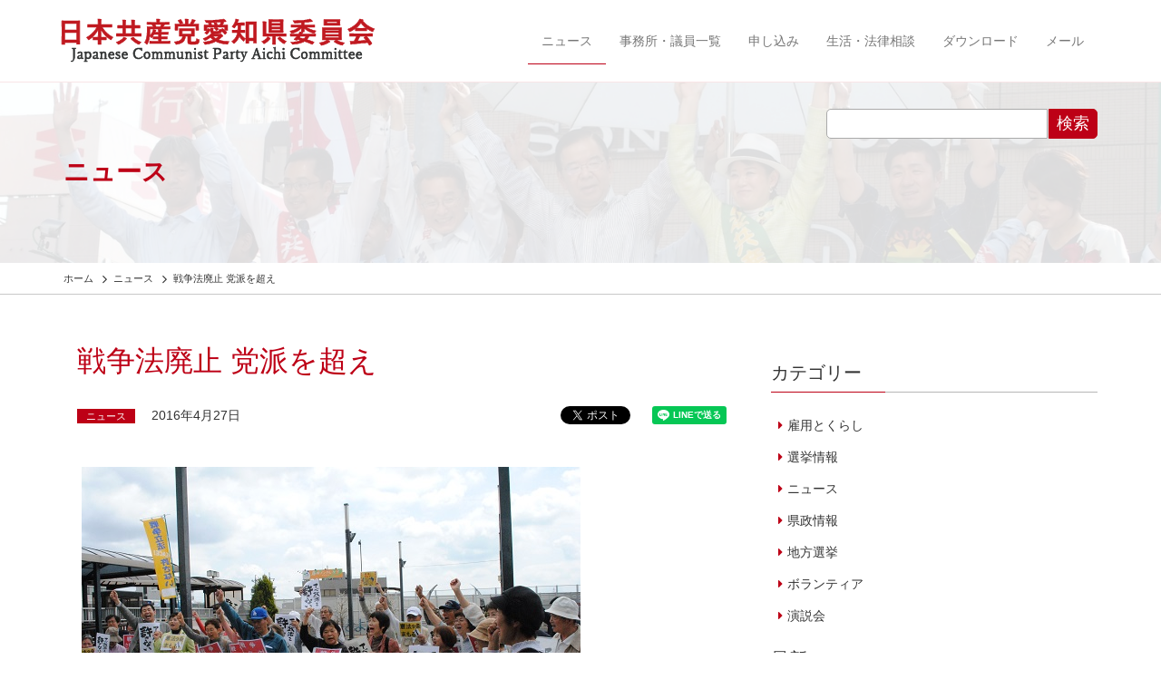

--- FILE ---
content_type: text/html; charset=UTF-8
request_url: https://www.jcp-aichi.jp/2016/0427/4959.html
body_size: 8916
content:
<!DOCTYPE HTML>
<html lang="ja">
<head>

<!-- Google tag (gtag.js) -->
<script async src="https://www.googletagmanager.com/gtag/js?id=G-Y2295CNH9B"></script>
<script>
  window.dataLayer = window.dataLayer || [];
  function gtag(){dataLayer.push(arguments);}
  gtag('js', new Date());

  gtag('config', 'G-Y2295CNH9B');
</script>

<meta http-equiv="Content-Type" content="text/html; charset=utf-8">
<meta name="viewport" content="width=device-width, initial-scale=1">


<meta name="format-detection" content="telephone=no">
<link rel="shortcut icon" href="https://www.jcp-aichi.jp/css/favicon.ico">
<link href="https://www.jcp-aichi.jp/feed" title="日本共産党愛知県委員会 &raquo; フィード" type="application/rss+xml" rel="alternate">
<link rel="stylesheet" href="https://maxcdn.bootstrapcdn.com/font-awesome/4.6.1/css/font-awesome.min.css">
<title>戦争法廃止 党派を超え &#8211; 日本共産党愛知県委員会</title>
<meta name='robots' content='max-image-preview:large' />
<link rel='dns-prefetch' href='//ajax.googleapis.com' />
<link rel='dns-prefetch' href='//cdnjs.cloudflare.com' />
<link rel='dns-prefetch' href='//maxcdn.bootstrapcdn.com' />
<link rel='stylesheet' id='wp-block-library-css' href='https://www.jcp-aichi.jp/wp-includes/css/dist/block-library/style.min.css?ver=6.5.7' type='text/css' media='all' />
<style id='classic-theme-styles-inline-css' type='text/css'>
/*! This file is auto-generated */
.wp-block-button__link{color:#fff;background-color:#32373c;border-radius:9999px;box-shadow:none;text-decoration:none;padding:calc(.667em + 2px) calc(1.333em + 2px);font-size:1.125em}.wp-block-file__button{background:#32373c;color:#fff;text-decoration:none}
</style>
<style id='global-styles-inline-css' type='text/css'>
body{--wp--preset--color--black: #000000;--wp--preset--color--cyan-bluish-gray: #abb8c3;--wp--preset--color--white: #ffffff;--wp--preset--color--pale-pink: #f78da7;--wp--preset--color--vivid-red: #cf2e2e;--wp--preset--color--luminous-vivid-orange: #ff6900;--wp--preset--color--luminous-vivid-amber: #fcb900;--wp--preset--color--light-green-cyan: #7bdcb5;--wp--preset--color--vivid-green-cyan: #00d084;--wp--preset--color--pale-cyan-blue: #8ed1fc;--wp--preset--color--vivid-cyan-blue: #0693e3;--wp--preset--color--vivid-purple: #9b51e0;--wp--preset--gradient--vivid-cyan-blue-to-vivid-purple: linear-gradient(135deg,rgba(6,147,227,1) 0%,rgb(155,81,224) 100%);--wp--preset--gradient--light-green-cyan-to-vivid-green-cyan: linear-gradient(135deg,rgb(122,220,180) 0%,rgb(0,208,130) 100%);--wp--preset--gradient--luminous-vivid-amber-to-luminous-vivid-orange: linear-gradient(135deg,rgba(252,185,0,1) 0%,rgba(255,105,0,1) 100%);--wp--preset--gradient--luminous-vivid-orange-to-vivid-red: linear-gradient(135deg,rgba(255,105,0,1) 0%,rgb(207,46,46) 100%);--wp--preset--gradient--very-light-gray-to-cyan-bluish-gray: linear-gradient(135deg,rgb(238,238,238) 0%,rgb(169,184,195) 100%);--wp--preset--gradient--cool-to-warm-spectrum: linear-gradient(135deg,rgb(74,234,220) 0%,rgb(151,120,209) 20%,rgb(207,42,186) 40%,rgb(238,44,130) 60%,rgb(251,105,98) 80%,rgb(254,248,76) 100%);--wp--preset--gradient--blush-light-purple: linear-gradient(135deg,rgb(255,206,236) 0%,rgb(152,150,240) 100%);--wp--preset--gradient--blush-bordeaux: linear-gradient(135deg,rgb(254,205,165) 0%,rgb(254,45,45) 50%,rgb(107,0,62) 100%);--wp--preset--gradient--luminous-dusk: linear-gradient(135deg,rgb(255,203,112) 0%,rgb(199,81,192) 50%,rgb(65,88,208) 100%);--wp--preset--gradient--pale-ocean: linear-gradient(135deg,rgb(255,245,203) 0%,rgb(182,227,212) 50%,rgb(51,167,181) 100%);--wp--preset--gradient--electric-grass: linear-gradient(135deg,rgb(202,248,128) 0%,rgb(113,206,126) 100%);--wp--preset--gradient--midnight: linear-gradient(135deg,rgb(2,3,129) 0%,rgb(40,116,252) 100%);--wp--preset--font-size--small: 13px;--wp--preset--font-size--medium: 20px;--wp--preset--font-size--large: 36px;--wp--preset--font-size--x-large: 42px;--wp--preset--spacing--20: 0.44rem;--wp--preset--spacing--30: 0.67rem;--wp--preset--spacing--40: 1rem;--wp--preset--spacing--50: 1.5rem;--wp--preset--spacing--60: 2.25rem;--wp--preset--spacing--70: 3.38rem;--wp--preset--spacing--80: 5.06rem;--wp--preset--shadow--natural: 6px 6px 9px rgba(0, 0, 0, 0.2);--wp--preset--shadow--deep: 12px 12px 50px rgba(0, 0, 0, 0.4);--wp--preset--shadow--sharp: 6px 6px 0px rgba(0, 0, 0, 0.2);--wp--preset--shadow--outlined: 6px 6px 0px -3px rgba(255, 255, 255, 1), 6px 6px rgba(0, 0, 0, 1);--wp--preset--shadow--crisp: 6px 6px 0px rgba(0, 0, 0, 1);}:where(.is-layout-flex){gap: 0.5em;}:where(.is-layout-grid){gap: 0.5em;}body .is-layout-flex{display: flex;}body .is-layout-flex{flex-wrap: wrap;align-items: center;}body .is-layout-flex > *{margin: 0;}body .is-layout-grid{display: grid;}body .is-layout-grid > *{margin: 0;}:where(.wp-block-columns.is-layout-flex){gap: 2em;}:where(.wp-block-columns.is-layout-grid){gap: 2em;}:where(.wp-block-post-template.is-layout-flex){gap: 1.25em;}:where(.wp-block-post-template.is-layout-grid){gap: 1.25em;}.has-black-color{color: var(--wp--preset--color--black) !important;}.has-cyan-bluish-gray-color{color: var(--wp--preset--color--cyan-bluish-gray) !important;}.has-white-color{color: var(--wp--preset--color--white) !important;}.has-pale-pink-color{color: var(--wp--preset--color--pale-pink) !important;}.has-vivid-red-color{color: var(--wp--preset--color--vivid-red) !important;}.has-luminous-vivid-orange-color{color: var(--wp--preset--color--luminous-vivid-orange) !important;}.has-luminous-vivid-amber-color{color: var(--wp--preset--color--luminous-vivid-amber) !important;}.has-light-green-cyan-color{color: var(--wp--preset--color--light-green-cyan) !important;}.has-vivid-green-cyan-color{color: var(--wp--preset--color--vivid-green-cyan) !important;}.has-pale-cyan-blue-color{color: var(--wp--preset--color--pale-cyan-blue) !important;}.has-vivid-cyan-blue-color{color: var(--wp--preset--color--vivid-cyan-blue) !important;}.has-vivid-purple-color{color: var(--wp--preset--color--vivid-purple) !important;}.has-black-background-color{background-color: var(--wp--preset--color--black) !important;}.has-cyan-bluish-gray-background-color{background-color: var(--wp--preset--color--cyan-bluish-gray) !important;}.has-white-background-color{background-color: var(--wp--preset--color--white) !important;}.has-pale-pink-background-color{background-color: var(--wp--preset--color--pale-pink) !important;}.has-vivid-red-background-color{background-color: var(--wp--preset--color--vivid-red) !important;}.has-luminous-vivid-orange-background-color{background-color: var(--wp--preset--color--luminous-vivid-orange) !important;}.has-luminous-vivid-amber-background-color{background-color: var(--wp--preset--color--luminous-vivid-amber) !important;}.has-light-green-cyan-background-color{background-color: var(--wp--preset--color--light-green-cyan) !important;}.has-vivid-green-cyan-background-color{background-color: var(--wp--preset--color--vivid-green-cyan) !important;}.has-pale-cyan-blue-background-color{background-color: var(--wp--preset--color--pale-cyan-blue) !important;}.has-vivid-cyan-blue-background-color{background-color: var(--wp--preset--color--vivid-cyan-blue) !important;}.has-vivid-purple-background-color{background-color: var(--wp--preset--color--vivid-purple) !important;}.has-black-border-color{border-color: var(--wp--preset--color--black) !important;}.has-cyan-bluish-gray-border-color{border-color: var(--wp--preset--color--cyan-bluish-gray) !important;}.has-white-border-color{border-color: var(--wp--preset--color--white) !important;}.has-pale-pink-border-color{border-color: var(--wp--preset--color--pale-pink) !important;}.has-vivid-red-border-color{border-color: var(--wp--preset--color--vivid-red) !important;}.has-luminous-vivid-orange-border-color{border-color: var(--wp--preset--color--luminous-vivid-orange) !important;}.has-luminous-vivid-amber-border-color{border-color: var(--wp--preset--color--luminous-vivid-amber) !important;}.has-light-green-cyan-border-color{border-color: var(--wp--preset--color--light-green-cyan) !important;}.has-vivid-green-cyan-border-color{border-color: var(--wp--preset--color--vivid-green-cyan) !important;}.has-pale-cyan-blue-border-color{border-color: var(--wp--preset--color--pale-cyan-blue) !important;}.has-vivid-cyan-blue-border-color{border-color: var(--wp--preset--color--vivid-cyan-blue) !important;}.has-vivid-purple-border-color{border-color: var(--wp--preset--color--vivid-purple) !important;}.has-vivid-cyan-blue-to-vivid-purple-gradient-background{background: var(--wp--preset--gradient--vivid-cyan-blue-to-vivid-purple) !important;}.has-light-green-cyan-to-vivid-green-cyan-gradient-background{background: var(--wp--preset--gradient--light-green-cyan-to-vivid-green-cyan) !important;}.has-luminous-vivid-amber-to-luminous-vivid-orange-gradient-background{background: var(--wp--preset--gradient--luminous-vivid-amber-to-luminous-vivid-orange) !important;}.has-luminous-vivid-orange-to-vivid-red-gradient-background{background: var(--wp--preset--gradient--luminous-vivid-orange-to-vivid-red) !important;}.has-very-light-gray-to-cyan-bluish-gray-gradient-background{background: var(--wp--preset--gradient--very-light-gray-to-cyan-bluish-gray) !important;}.has-cool-to-warm-spectrum-gradient-background{background: var(--wp--preset--gradient--cool-to-warm-spectrum) !important;}.has-blush-light-purple-gradient-background{background: var(--wp--preset--gradient--blush-light-purple) !important;}.has-blush-bordeaux-gradient-background{background: var(--wp--preset--gradient--blush-bordeaux) !important;}.has-luminous-dusk-gradient-background{background: var(--wp--preset--gradient--luminous-dusk) !important;}.has-pale-ocean-gradient-background{background: var(--wp--preset--gradient--pale-ocean) !important;}.has-electric-grass-gradient-background{background: var(--wp--preset--gradient--electric-grass) !important;}.has-midnight-gradient-background{background: var(--wp--preset--gradient--midnight) !important;}.has-small-font-size{font-size: var(--wp--preset--font-size--small) !important;}.has-medium-font-size{font-size: var(--wp--preset--font-size--medium) !important;}.has-large-font-size{font-size: var(--wp--preset--font-size--large) !important;}.has-x-large-font-size{font-size: var(--wp--preset--font-size--x-large) !important;}
.wp-block-navigation a:where(:not(.wp-element-button)){color: inherit;}
:where(.wp-block-post-template.is-layout-flex){gap: 1.25em;}:where(.wp-block-post-template.is-layout-grid){gap: 1.25em;}
:where(.wp-block-columns.is-layout-flex){gap: 2em;}:where(.wp-block-columns.is-layout-grid){gap: 2em;}
.wp-block-pullquote{font-size: 1.5em;line-height: 1.6;}
</style>
<link rel='stylesheet' id='bootstrap-css' href='https://www.jcp-aichi.jp/wp-content/themes/jcp_aichi/css/bootstrap.min.css?ver=1.0' type='text/css' media='all' />
<link rel='stylesheet' id='dashicons-css' href='https://www.jcp-aichi.jp/wp-includes/css/dashicons.min.css?ver=6.5.7' type='text/css' media='all' />
<link rel='stylesheet' id='style-css' href='https://www.jcp-aichi.jp/wp-content/themes/jcp_aichi/style.css?ver=1.0' type='text/css' media='all' />
<link rel='stylesheet' id='pagetop-jump-css' href='https://www.jcp-aichi.jp/wp-content/themes/jcp_aichi/plugins/pagetop-jump/pagetop-jump.css?ver=1.0' type='text/css' media='all' />
<link rel='stylesheet' id='print-css' href='https://www.jcp-aichi.jp/wp-content/themes/jcp_aichi/css/bootstrap-print.css?ver=1.0' type='text/css' media='all' />
<script type="text/javascript" src="//ajax.googleapis.com/ajax/libs/jquery/1.12.4/jquery.min.js?ver=6.5.7" id="jquery-js"></script>
<script type="text/javascript" src="//ajax.googleapis.com/ajax/libs/jquery/1.12.4/jquery.min.js?ver=6.5.7" id="jquery-core-js"></script>
<script type="text/javascript" src="//cdnjs.cloudflare.com/ajax/libs/jquery-migrate/1.4.1/jquery-migrate.min.js?ver=6.5.7" id="jquery-migrate-js"></script>
<link rel="https://api.w.org/" href="https://www.jcp-aichi.jp/wp-json/" /><link rel="alternate" type="application/json" href="https://www.jcp-aichi.jp/wp-json/wp/v2/posts/4959" /><link rel="alternate" type="application/json+oembed" href="https://www.jcp-aichi.jp/wp-json/oembed/1.0/embed?url=https%3A%2F%2Fwww.jcp-aichi.jp%2F2016%2F0427%2F4959.html" />
<link rel="alternate" type="text/xml+oembed" href="https://www.jcp-aichi.jp/wp-json/oembed/1.0/embed?url=https%3A%2F%2Fwww.jcp-aichi.jp%2F2016%2F0427%2F4959.html&#038;format=xml" />
<link rel="icon" href="https://www.jcp-aichi.jp/wp-content/uploads/2020/04/cropped-favicon-32x32.png" sizes="32x32" />
<link rel="icon" href="https://www.jcp-aichi.jp/wp-content/uploads/2020/04/cropped-favicon-192x192.png" sizes="192x192" />
<link rel="apple-touch-icon" href="https://www.jcp-aichi.jp/wp-content/uploads/2020/04/cropped-favicon-180x180.png" />
<meta name="msapplication-TileImage" content="https://www.jcp-aichi.jp/wp-content/uploads/2020/04/cropped-favicon-270x270.png" />

<script>
(function(i,s,o,g,r,a,m){i['GoogleAnalyticsObject']=r;i[r]=i[r]||function(){
	(i[r].q=i[r].q||[]).push(arguments)},i[r].l=1*new Date();a=s.createElement(o),
	m=s.getElementsByTagName(o)[0];a.async=1;a.src=g;m.parentNode.insertBefore(a,m)
})(window,document,'script','https://www.google-analytics.com/analytics.js','ga');
  ga('create', 'UA-99579949-1', 'auto');
  ga('send', 'pageview');
</script>


	<!-- HTML5 shim and Respond.js for IE8 support of HTML5 elements and media queries -->
	<!-- WARNING: Respond.js doesn't work if you view the page via file:// -->
	<!--[if lt IE 9]>
	<script src="https://oss.maxcdn.com/html5shiv/3.7.2/html5shiv.min.js"></script>
	<script src="https://oss.maxcdn.com/respond/1.4.2/respond.min.js"></script>
	<![endif]-->

</head>
<body class="post-template-default single single-post postid-4959 single-format-standard color-red pc_brows">
<div id="wrap" class="skip-link"><a class="assistive-text" href="#content" title="本文へジャンプする">本文へジャンプする</a></div>

<header>
  <div class="navbar navbar-default navbar-fixed-top">
    <div class="container">
      <div class="navbar-header">
        <a href="https://www.jcp-aichi.jp/" class="navbar-brand"><img src="https://www.jcp-aichi.jp/wp-content/themes/jcp_aichi/images/sitetitle.png" alt="日本共産党愛知県委員会"></a>
        <button class="navbar-toggle" type="button" data-toggle="collapse" data-target="#navbar-main">
          <span class="icon-bar"></span>
          <span class="icon-bar"></span>
          <span class="icon-bar"></span>
        </button>
      </div>
      <div class="navbar-collapse collapse navbar-right" id="navbar-main">
		<ul id="menu-main_nav" class="nav navbar-nav"><li id="menu-item-2074" class="news menu-item menu-item-type-post_type menu-item-object-page menu-item-2074 current-menu-item"><a href="https://www.jcp-aichi.jp/news">ニュース</a></li>
<li id="menu-item-2069" class="db menu-item menu-item-type-post_type menu-item-object-page menu-item-2069"><a href="https://www.jcp-aichi.jp/db">事務所・議員一覧</a></li>
<li id="menu-item-2068" class="menu-item menu-item-type-post_type menu-item-object-page menu-item-2068"><a href="https://www.jcp-aichi.jp/join">申し込み</a></li>
<li id="menu-item-2067" class="menu-item menu-item-type-post_type menu-item-object-page menu-item-2067"><a href="https://www.jcp-aichi.jp/low_consult">生活・法律相談</a></li>
<li id="menu-item-2890" class="download menu-item menu-item-type-post_type menu-item-object-page menu-item-2890"><a href="https://www.jcp-aichi.jp/download">ダウンロード</a></li>
<li id="menu-item-2066" class="menu-item menu-item-type-post_type menu-item-object-page menu-item-2066"><a href="https://www.jcp-aichi.jp/mail">メール</a></li>
</ul>
      </div>
    </div>
  </div>
</header>
<div class="content-header" style="background-image: url(https://www.jcp-aichi.jp/wp-content/uploads/2017/04/01news.jpg);"><div class="content-header-inner">
<div class="container">
	<div class="pull-right hidden-xs search_mdl">
	<form role="search" method="get" id="searchform" class="searchform" action="https://www.jcp-aichi.jp/">
				<div>
					<label class="screen-reader-text" for="s">検索:</label>
					<input type="text" value="" name="s" id="s" />
					<input type="submit" id="searchsubmit" value="検索" />
				</div>
			</form>	</div>
	<div class="contents-title">ニュース</div>
</div>
</div></div>

<section id="header-breadcrumb" class="hidden-xs">
	<div class="container">
		<div class="title row">
			<div class="col-sm-12">
				<div class="breadcrumbs" typeof="BreadcrumbList" vocab="http://schema.org/">
				<!-- Breadcrumb NavXT 7.4.1 -->
<span property="itemListElement" typeof="ListItem"><a property="item" typeof="WebPage" title="日本共産党愛知県委員会へ移動" href="https://www.jcp-aichi.jp" class="home"><span property="name">ホーム</span></a><meta property="position" content="1"></span> <i class="fa fa-angle-right fa-lg fa-fw"></i><span property="itemListElement" typeof="ListItem"><a property="item" typeof="WebPage" title="ニュースのカテゴリーアーカイブへ移動" href="https://www.jcp-aichi.jp/category/article" class="taxonomy category"><span property="name">ニュース</span></a><meta property="position" content="2"></span> <i class="fa fa-angle-right fa-lg fa-fw"></i><span property="itemListElement" typeof="ListItem"><span property="name">戦争法廃止 党派を超え</span><meta property="position" content="3"></span>				</div>
			</div>
		</div>
	</div>
</section>



<article id="main">
<div class="container">

<div class="row">
<div class="col-sm-8">

<div id="post-4959" class="col-sm-12 clearfix post-4959 post type-post status-publish format-standard hentry category-article">
		<h1 class="entry-title">戦争法廃止 党派を超え</h1>
		<div class="row metas">
		<div class="col-lg-5" style="margin-bottom: 1em;">
				<div class="pagemeta clearfix">
			<span class="catlink"><a href="https://www.jcp-aichi.jp/category/article" rel="tag">ニュース</a></span>		</div>
				<div class="entry-meta">2016年4月27日</div>
		</div>
		<div class="col-lg-7">
		<div class="sociallinks clearfix pull-right">
<span class="snslinks tw">
<a href="https://twitter.com/share" class="twitter-share-button" data-lang="ja" data-hashtags="jcpaichi">ツイート</a>
<script>!function(d,s,id){var js,fjs=d.getElementsByTagName(s)[0],p=/^http:/.test(d.location)?'http':'https';if(!d.getElementById(id)){js=d.createElement(s);js.id=id;js.src=p+'://platform.twitter.com/widgets.js';fjs.parentNode.insertBefore(js,fjs);}}(document, 'script', 'twitter-wjs');</script>
</span>

<span class="snslinks fb">
<div id="fb-root"></div>
<script>(function(d, s, id) {
  var js, fjs = d.getElementsByTagName(s)[0];
  if (d.getElementById(id)) return;
  js = d.createElement(s); js.id = id;
  js.src = "//connect.facebook.net/ja_JP/sdk.js#xfbml=1&version=v2.9";
  fjs.parentNode.insertBefore(js, fjs);
}(document, 'script', 'facebook-jssdk'));</script>
<div class="fb-like" data-href="https://www.jcp-aichi.jp/2016/0427/4959.html" data-layout="button" data-action="like" data-size="small" data-show-faces="false" data-share="true"></div>
</span>

<span class="snslinks li">
<div class="line-it-button" style="display: none;" data-lang="ja" data-type="share-a" data-url="https://www.jcp-aichi.jp/2016/0427/4959.html"></div>
<script src="https://d.line-scdn.net/r/web/social-plugin/js/thirdparty/loader.min.js" async="async" defer="defer"></script>
</span>
</div>
		</div>
		</div>

		<div class="entry-content clear clearfix">
			
<div class="block">
<p><img decoding="async" class="img_c" src="//www.jcp-aichi.jp/wp-content/uploads/btimg/ct8/4897.JPG" alt="&#160;" hspace="5" vspace="5" /><br />
　愛知県豊明市の前後駅前広場で23日、「戦争はいやだ！豊明市民集会」が開かれ、60人の市民が参加しました。超党派の市民らでつくる戦争はいやだ！豊明市民の会の主催。昨年から毎月、集会を開き今回で８回目です。</p>
<p>　参加者が自由に名乗り出て訴えます。毎回参加している男性（72）は「戦争中は大本営発表で国民は何も知らされなかった。秘密保護法、自民党幹部の放送停止発言など国民の知る権利、報道の自由が脅かされつつある。今、『知る権利を守れ』と声を上げなければ後悔することになる」。鹿児島県出身の男性は「熊本地震の発生で故郷にある川内原発が心配。国や原子力規制委員会は安全のため一刻の早く運転を停止すべきだ」と強調しました。<br />
　歌声サークルの３人は「戦争を知らない子どもたち」を合唱し「子や孫に平和憲法を引き継ぎたい」「誰の子どもも殺し、殺させない」とリレートークしました。</p>
<p>　日本共産党の本村伸子衆院議員、郷右近修市議、無所属の早川直彦市議が駆けつけ、戦争法廃止への決意を述べました。<br />
　集会後、参加者は「戦法廃止」「憲法守れ」と書いたボードを掲げ、駅利用者にアピールしました。<br />
（４月２６日　しんぶん赤旗）</p>
</p></div>
					<!-- / .entry-content --></div>

				
</div>

	<div class="sociallinks footer clear">
<span class="snslinks tw">
<a href="https://twitter.com/share" class="twitter-share-button" data-lang="ja" data-hashtags="jcpaichi">ツイート</a>
<script>!function(d,s,id){var js,fjs=d.getElementsByTagName(s)[0],p=/^http:/.test(d.location)?'http':'https';if(!d.getElementById(id)){js=d.createElement(s);js.id=id;js.src=p+'://platform.twitter.com/widgets.js';fjs.parentNode.insertBefore(js,fjs);}}(document, 'script', 'twitter-wjs');</script>
</span>

<span class="snslinks fb">
<div id="fb-root"></div>
<script>(function(d, s, id) {
  var js, fjs = d.getElementsByTagName(s)[0];
  if (d.getElementById(id)) return;
  js = d.createElement(s); js.id = id;
  js.src = "//connect.facebook.net/ja_JP/sdk.js#xfbml=1&version=v2.9";
  fjs.parentNode.insertBefore(js, fjs);
}(document, 'script', 'facebook-jssdk'));</script>
<div class="fb-like" data-href="https://www.jcp-aichi.jp/2016/0427/4959.html" data-layout="button" data-action="like" data-size="small" data-show-faces="false" data-share="true"></div>
</span>

<span class="snslinks li">
<div class="line-it-button" style="display: none;" data-lang="ja" data-type="share-a" data-url="https://www.jcp-aichi.jp/2016/0427/4959.html"></div>
<script src="https://d.line-scdn.net/r/web/social-plugin/js/thirdparty/loader.min.js" async="async" defer="defer"></script>
</span>
</div>

	<div id="nav_below" class="row navigation clearfix">
			<div class="col-sm-6 nav-previous"><a href="https://www.jcp-aichi.jp/2016/0426/4958.html" rel="prev">愛知・扶桑 提案権を確保</a></div>
		<div class="col-sm-6 nav-next text-right"><a href="https://www.jcp-aichi.jp/2016/0427/4960.html" rel="next">共同発展さらに 革新懇が講演会</a></div>
		<!-- / #nav_below --></div>

	<div class="more-box clear clearfix">
		<p class="read-more text-center"><a href="/news">ニュース一覧へ戻る<i class="fa fa-angle-right fa-4x fa-fw" aria-hidden="true"></i></a></p>
	</div>
</div>

<div class="col-sm-4 side">
	<div class="visible-xs search_mdl clearfix">
	<form role="search" method="get" id="searchform" class="searchform" action="https://www.jcp-aichi.jp/">
				<div>
					<label class="screen-reader-text" for="s">検索:</label>
					<input type="text" value="" name="s" id="s" />
					<input type="submit" id="searchsubmit" value="検索" />
				</div>
			</form>	</div>
	<div id="tkp_widget_select_taxonomy_category-2" class="sidebar-widget widget tkp_widget_select_taxonomy_category clearfix"><h3 class="widget-title">カテゴリー</h3>			<ul>	<li class="cat-item cat-item-30"><a href="https://www.jcp-aichi.jp/category/koyou">雇用とくらし</a>
</li>
	<li class="cat-item cat-item-31"><a href="https://www.jcp-aichi.jp/category/senkyo">選挙情報</a>
</li>
	<li class="cat-item cat-item-1"><a href="https://www.jcp-aichi.jp/category/article">ニュース</a>
</li>
	<li class="cat-item cat-item-33"><a href="https://www.jcp-aichi.jp/category/kensei">県政情報</a>
</li>
	<li class="cat-item cat-item-34"><a href="https://www.jcp-aichi.jp/category/kouho">地方選挙</a>
</li>
	<li class="cat-item cat-item-35"><a href="https://www.jcp-aichi.jp/category/volunteer">ボランティア</a>
</li>
	<li class="cat-item cat-item-36"><a href="https://www.jcp-aichi.jp/category/speech">演説会</a>
</li>
</ul>
		</div><div id="tkp_new_posts-2" class="sidebar-widget widget tkp_widget_new_posts clearfix"><h3 class="widget-title">最新ニュース</h3>		<ul class="new_posts">
					<li class="one_new_post">
			<a href="https://www.jcp-aichi.jp/?post_type=post&p=25362">
						「資格確認書」一転、交付へ　共産党議員らの要請通る			</a>
			</li>
					<li class="one_new_post">
			<a href="https://www.jcp-aichi.jp/?post_type=post&p=25313">
						党創立103周年記念講演会を行います			</a>
			</li>
					<li class="one_new_post">
			<a href="https://www.jcp-aichi.jp/?post_type=post&p=25278">
						新城市で「日本共産党と政治を語るつどい」を開催します			</a>
			</li>
					<li class="one_new_post">
			<a href="https://www.jcp-aichi.jp/?post_type=post&p=25271">
						前進座「笑いごとではありませぬ！」名古屋公演が行われます			</a>
			</li>
					<li class="one_new_post">
			<a href="https://www.jcp-aichi.jp/?post_type=post&p=25264">
						愛知における参議院選挙の結果について			</a>
			</li>
				</ul>
		</div></div>

<!-- / .row --></div>

</div>
</article>



<article id="footer-nav">
<div class="container">
<div class="row">

	<div class="col-sm-12">
			<ul id="menu-footer_nav" class="nav nav-pills"><li id="menu-item-2493" class="menu-item menu-item-type-post_type menu-item-object-page menu-item-2493"><a href="https://www.jcp-aichi.jp/links">リンク</a></li>
<li id="menu-item-2495" class="menu-item menu-item-type-custom menu-item-object-custom menu-item-2495"><a href="/chihousen">地方選挙予定候補者</a></li>
<li id="menu-item-3876" class="minpou menu-item menu-item-type-post_type menu-item-object-page menu-item-3876"><a href="https://www.jcp-aichi.jp/minpou">愛知民報</a></li>
<li id="menu-item-2491" class="menu-item menu-item-type-post_type menu-item-object-page menu-item-2491"><a href="https://www.jcp-aichi.jp/bokin-senkyo">選挙募金のお願い</a></li>
</ul>	</div>

</div>
</div>
</article>

<article id="footer">
<div class="container">
<div class="row">

	<div class="col-sm-12 auther">
		<p><strong>日本共産党愛知県委員会</strong></p>
	</div>
	<div class="col-sm-12 outlinks ">
		<ul id="menu-links" class="nav nav-pills"><li id="menu-item-2502" class="menu-item menu-item-type-custom menu-item-object-custom menu-item-2502"><a target="_blank" rel="noopener" href="http://suyama-hatsumi.jp/">すやま初美</a></li>
<li id="menu-item-2503" class="menu-item menu-item-type-custom menu-item-object-custom menu-item-2503"><a target="_blank" rel="noopener" href="http://takeda-ryosuke.jp/">たけだ良介</a></li>
<li id="menu-item-2504" class="menu-item menu-item-type-custom menu-item-object-custom menu-item-2504"><a target="_blank" rel="noopener" href="http://www.inoue-satoshi.com/">井上哲士</a></li>
<li id="menu-item-2505" class="menu-item menu-item-type-custom menu-item-object-custom menu-item-2505"><a target="_blank" rel="noopener" href="http://motomura-nobuko.jp/">もとむら伸子</a></li>
</ul>	</div>
	<div class="col-sm-12">
	<div id="copy"><small>&copy; 2001 - 2025 日本共産党愛知県委員会</small></div>	<address><strong>日本共産党愛知県委員会</strong>〒460-0007　愛知県名古屋市中区新栄3-12-25<br />
電話：052-261-3461<br />
ファックス：052-263-9810</address>	</div>
	<div class="col-sm-12 jump-form">
		<a href="/mail">フォームからのお問い合わせはこちら<i class="fa fa-angle-right fa-lg fa-fw" aria-hidden="true"></i></a>
	</div>

</div>
</div>
</article>




<p class="pagetop jump"><a href="#wrap" title="このページの先頭へ"><span class="dashicons dashicons-arrow-up-alt2"></span></a></p>
<script type="text/javascript" src="https://www.jcp-aichi.jp/wp-content/themes/jcp_aichi/plugins/pagetop-jump/pagetop-jump.js?ver=1.0" id="pagetop-jump-js"></script>
<script type="text/javascript" src="https://maxcdn.bootstrapcdn.com/bootstrap/3.3.6/js/bootstrap.min.js?ver=1.0" id="bootstrap-js"></script>
<script type="text/javascript" src="https://www.jcp-aichi.jp/wp-content/themes/jcp_aichi/js/jquery.autopager-1.0.0.js?ver=1.0" id="autopager-js"></script>
<script type="text/javascript" src="https://www.jcp-aichi.jp/wp-includes/js/comment-reply.min.js?ver=6.5.7" id="comment-reply-js" async="async" data-wp-strategy="async"></script>

<script type="text/javascript">
( function( $ ) {


var maxpage = 0;

jQuery('#loading').css('display', 'none');
jQuery.autopager({
    content: '.article',
    link: '.read-more.load a',
    autoLoad: false,
 
    start: function(current, next){
      jQuery('#loading').css('display', 'block');
      jQuery('.read-more.load a').css('display', 'none');
    },
 
    load: function(current, next){
        jQuery('#loading').css('display', 'none');
        jQuery('.read-more.load a').css('display', 'block');
        if( current.page >= maxpage ){
            jQuery('.read-more.load a').hide();
        }
    }
});
 
jQuery('.read-more.load a').click(function(){
    jQuery.autopager('load');
    return false;
});

} )( jQuery );
</script>

</body>
</html>


--- FILE ---
content_type: text/css
request_url: https://www.jcp-aichi.jp/wp-content/themes/jcp_aichi/style.css?ver=1.0
body_size: 7004
content:
@charset "utf-8";
/*
Theme Name: TKP BASE for bootstrap
Description: （株）東海共同印刷作成ベース（親）テーマ （Bootstrap組み込み）
Version: 0.1
Theme URI: http://www.tkp.co.jp/

Author: （株）東海共同印刷
Author URI: http://www.tkp.co.jp/

Tags: white, two-columns, right-sidebar, left-sidebar, custom-header, custom-menu, editor-style, theme-options
Text Domain: tkpbase
License: GNU General Public License
License URI: license.txt
*/

/*
@import url("css/style-default.css");
@import url("css/style-set.css");
@import url("css/setting.css");
*/

a:hover { text-decoration: none; }
a:focus, *:focus { outline:none; text-decoration: none; }
.logged-in .navbar-fixed-top { top: 32px; }
.marugo { font-family: "tbcinergothic-std", sans-serif; }

.no-display {
	display: none;
}

/*--------------------------------------
 TKP_SETUP
---------------------------------------*/
.clear {		clear: both;	}
.clearnone {	clear: none;	}

.clearfix:after { 	content: ""; display: block; clear: both; }
.clearfix {   		display:inline-block;    min-height:1%;  /* for IE 7*/	}
/* Hides from IE-mac */
* html .clearfix { 	height: 1%; }
.clearfix { 		display: block; }
/* End hide from IE-mac */


/* Text meant only for screen readers */
/*.assistive-text,*/
.screen-reader-text,
.skip-link {	position: absolute; left: -9000px;	}


/* = WordPress Core
-------------------------------------------------------------- */
.sticky {
}
.gallery-caption {
}
.bypostauthor {
}

.alignnone {
	margin: 5px 20px 0 0;
}
.alignright {
	float:right;
	margin: 5px 0 20px 20px;
}
.alignleft {
	float: left;
	margin: 5px 20px 20px 0;
}
.aligncenter,
div.aligncenter {
	display: block;
	margin: 5px auto 5px auto;
}
a img.alignnone {
	margin: 5px 20px 1rem 0;
}
a img.alignright {
	float: right;
	margin: 5px 0 1rem 20px;
}
a img.alignleft {
	float: left;
	margin: 5px 20px 1rem 0;
}
a img.aligncenter {
	display: block;
	margin-left: auto;
	margin-right: auto
}
.wp-caption {
	background: #fff;
	border: 1px solid #f0f0f0;
	max-width: 96%; /* Image does not overflow the content area */
	padding: 5px 3px 10px;
	text-align: center;
}
.wp-caption.alignnone {
	margin: 5px 20px 1rem 0;
}
.wp-caption.alignleft {
	margin: 5px 20px 1rem 0;
}
.wp-caption.alignright {
	margin: 5px 0 1rem 20px;
}
.wp-caption img {
	border: 0 none;
	height: auto;
	margin: 0;
	max-width: 98.5%;
	padding: 0;
	width: auto;
}
.wp-caption p.wp-caption-text {
	font-size: 11px;
	line-height: 17px;
	margin: 0;
	padding: 0 4px 5px;
}

span.video-container {
	position: relative;
	width: 100%;
	padding-top: 56.25%;
	display: block;
}
span.video-container iframe {
	position: absolute;
	top: 0;
	right: 0;
	width: 100% !important;
	height: 100% !important;
}
#free-contents img {
	max-width: 100%;
	margin: 0!important;
}
#free-contents .freespacebox-left {
	margin-bottom: 2em;
}

a {
	color: #333333;
}

h1 {
	color: rgba( 189, 0, 22, 1.0 );
	font-size: 2.3em;
	margin-bottom: 20px;
}

h2 {
	font-size: 2em;
	margin-bottom: 1em;
}

h3 {
	font-size: 1.6em;
	margin-bottom: 1em;
}
h4 {
	font-size: 1.2em;
	margin-bottom: 1em;
}
h5 {
	font-size: 1em;
	margin-bottom: 1em;
}

.entry-content h2 {
	border-bottom: 2px solid rgba( 189, 0, 22, 1.0 );
	padding: 0.3em;
}
.entry-content h3 {
	background-color: #F6F6F6;
	border-bottom: 2px solid #EEEEEE;
	padding: 0.3em;
}


ul li, ol li {
	line-height:1.5;
	margin-bottom: 0.5em;
}

#main {
	padding-bottom: 4em;
}

img {
	height: auto;
}

body {
	padding-top: 90px;
}
.navbar-default {
	background-color: rgba( 255, 255, 255, 0.98 );
	padding: 10px 0;
}
.navbar-fixed-top {
	border: none;
    border-bottom: 1px solid rgba( 189, 0, 22, 0.1 );
}
.navbar-brand {
	height: auto;
	padding: 10px;
}
.navbar-fixed-top li {
	margin-bottom: 0;
}

h1.entry-title {
	margin-top: 0;
	margin-bottom: 1em;
}
h2.container-title {
	color: rgba( 189, 0, 22, 1.0 );
	font-weight: bold;
}
h2.container-title .aside {
	display: block;
	font-size: 60%;
	padding: 6px 0;
}

article.area {
	background-color: white;
	padding: 2em 0;
	border-top: 1px solid white;
}

article.area.bgimg {
	background-position: center center;
	background-repeat: no-repeat;
	background-size: cover;
	background-attachment: fixed;
	overflow: hidden;
	padding: 4em 0;
}


.wideslider li {
	background-color: white;
}
.wideslider li img {
	width: 100%;
	height: auto;
}


#free-contents {
	padding: 2em 0;
}

#news {
}
#news .container {
/*	background-color: rgba( 255, 255, 255, 0.8 );*/
	background-color: rgba( 255, 255, 255, 0.9 );
	border-top: 1px solid rgba( 189, 0, 22, 1.0 );
	padding-top: 2em;
	padding-bottom: 2em;
}


#movie {
}
#movie .container {
/*	background-color: rgba( 255, 255, 255, 0.8 );*/
	background-color: rgba( 255, 255, 255, 0.9 );
	border-top: 1px solid rgba( 189, 0, 22, 1.0 );
	padding: 2em 0;
}

#linkbnrs {
	text-align: center;
}
#linkbnrs .container {
/*	background-color: rgba( 255, 255, 255, 0.8 );*/
	background-color: rgba( 255, 255, 255, 0.9 );
	border-top: 1px solid rgba( 189, 0, 22, 1.0 );
	padding-top: 2em;
	padding-bottom: 2em;
}
#linkbnrs .wp-caption {
	background-color: transparent;
	border: none;
}
#linkbnrs .wp-caption.alignnone {
	margin: 5px 5px 1.5em 5px;
	display: inline-block;
}
#linkbnrs .wp-caption p.wp-caption-text {
	font-size: 1em;
	margin-top: 1em;
	font-weight: bold;
}
#linkbnrs .wp-caption p.wp-caption-text a {
	color: rgba( 189, 0, 22, 1.0 );
}

#sns {
}
#sns .sns-box {
	border: 1px solid gray;
	margin: 1em -5px;
	padding: 10px 13px;
	background-color: white;
}
#sns .sns-box.box-tw {
	border-color: #3092E7;
}
#sns .sns-box.box-fb {
	border-color: #3E558D;
}
#sns h2 {
	background-color: transparent;
	border: none;
	margin: 0;
	padding: 0;
	font-size: 1.6em;
	line-height: 3em;
	text-align: center;
	font-weight: bold;
}
#sns .box-tw h2 {
	color: #3092E7;
}
#sns .box-fb h2 {
	color: #3E558D;
}
#sns .linkbtn a {
	display: block;
	width: 100%;
	height: 5em;
	line-height: 5em;
	text-align: center;
	color: white;
}
.box-tw .linkbtn a {
	background-color: #3092E7;
}
.box-fb .linkbtn a {
	background-color: #3E558D;
}
.box-fb .fb_iframe_widget {
	margin-top: 5px;
	margin-bottom: 10px;
}

#footer-nav {
	border-top: 2px solid rgba( 189, 0, 22, 1.0 );
	padding-top: 1em;
	padding-bottom: 1.5em;
}
#footer-nav ul {
    margin: 0 auto;
    display: table;
    table-layout: fixed;
    float: none;
}

#footer {
	text-align: center;
	padding-bottom: 1.5em;
}
#footer .auther {
	font-size: 1.3em;
	margin-top: 1em;
	margin-bottom: 0.5em;
}
.outlinks {
	padding-bottom: 1.5em;
}
.outlinks ul {
    margin: 0 auto;
    display: table;
    table-layout: fixed;
    float:none;
}


#copy {
	color: rgba( 189, 0, 22, 1.0 );
	margin: 1em 0;
}
address strong {
	display: none;
}
.jump-form a {
	color: rgba( 189, 0, 22, 1.0 );
}

.read-more {
	margin-top: 2em;
}
.read-more a {
	color: rgba( 189, 0, 22, 1.0 );
	padding: 1.2em 2em 1.2em 3em;
	border: 1px solid rgba( 189, 0, 22, 1.0 );
	background-color: white;
}
.read-more a i {
	margin-top: -0.1em;
	vertical-align: middle;
}

.read-more.load a {
	padding: 1em 5em;
	border: none;
	display: inline-block;
	background-color: transparent;
}
.read-more.load a i {
	display: block;
	margin-top: -0.25em;
	margin-left: auto;
	margin-right: auto;
}
img#loading {
	margin-left: auto;
	margin-right: auto;
	width: 31px;
	padding-top: 1.3em;
	padding-bottom: 2.6em;
}

/*
.read-more a:after {
	display: block;
	font-size: 3.5em;
	padding-left: 0.6em;
	margin-top: -0.4em;
	font-family: "dashicons";
	content: "\f347";
}
*/
.minpou .meta,
.archive.category .meta,
.news .meta {
	margin-top: 0.8em;
}
.minpou .entry-date,
.archive.category .entry-date,
.news .entry-date,
#news .entry-date {
	padding-right: 1em;
}
.catlink a {
	background-color: rgba( 189, 0, 22, 1.0 );
	font-size: 0.8em;
	color: white;
	padding: 2px 10px;
}
.minpou .entry-title,
.archive.category .entry-title,
.news .entry-title,
#news .entry-title {
	font-size: 1.5em;
	margin-top: 0.3em;
	margin-bottom: 0.3em;
	font-weight: bold;
}
.minpou .entry-title,
.archive.category .entry-title,
.news .entry-title {
	font-size: 1.3em;
}
#main.minpou .row .article,
.archive.category #main .row .article,
#main.news  .row .article,
.blog #main .row .article {
	margin-bottom: 2em;
}
#main.minpou .row,
.archive.category #main .row,
#main.news  .row,
.blog #main .row {
    display:-webkit-box;
    display:-moz-box;
    display:-ms-box;
    display:-webkit-flexbox;
    display:-moz-flexbox;
    display:-ms-flexbox;
    display:-webkit-flex;
    display:-moz-flex;
    display:-ms-flex;
    display:flex;
    -webkit-box-lines:multiple;
    -moz-box-lines:multiple;
    -webkit-flex-wrap:wrap;
    -moz-flex-wrap:wrap;
    -ms-flex-wrap:wrap;
    flex-wrap:wrap;
}

.content-header {
	background-color: white;
	background-image: url(/wp-content/themes/jcp_aichi/images/bg-h1.jpg);
	background-repeat: no-repeat;
	background-position: center center;
	background-size: cover;
}
.content-header-inner {
	background-color: rgba( 255, 255, 255, 0.85);
	height: 100%;
}
.content-header .contents-title,
.content-header .page-title {
	font-size: 2em;
	font-weight: bold;
	color: rgba( 189, 0, 22, 1.0 );
	padding: 0;
	margin-top: 20px;
	margin-bottom: 20px;
	/*text-shadow: 2px 2px 1px rgba( 255, 255, 255, 0.3 ), -2px 2px 1px rgba( 255, 255, 255, 0.3 ), 2px -2px 1px rgba( 255, 255, 255, 0.3 ), -2px -2px 1px rgba( 255, 255, 255, 0.3 );*/
}

#header-breadcrumb {
	font-size: 0.8em;
	padding-top: 0.8em;
	padding-bottom: 0.8em;
	margin-bottom: 5em;
	border-bottom: 1px solid rgba( 200, 200, 200, 1.0 );
}

.post-type-archive-tkp_policy #main .row {
	margin-bottom: 1em;
}
.post-type-archive-tkp_policy #main > .container > .row {
	margin-bottom: 3em;
}


table.office thead {
	background-color: rgb( 88, 88, 88 );
	color: white;
}
table.office tbody th {
	background-color: rgba( 189, 0, 22, 0.03 );
	font-weight: bold;
}
.db .hentry h2 {
	background-color: rgb( 88, 88, 88 );
	color: white;
	font-size: 1.2em;
	padding: 0.6em;
}
.db .hentry ul {
	margin: 0;
	padding: 0;
}
.db .hentry li {
	margin: 0;
	padding: 0;
	list-style-type: none;
	display: inline-block;
	font-size: 1.2em;
	width: 10.5%;
	line-height: 1;
}
.db .hentry li a {
	display: inline-block;
	padding: 0.6em;
	width: 100%;
	color: gray;
}
.db .hentry li a:hover {
	background-color: rgb( 240, 240, 240 );
}

.single-giindb .hentry {
    display:-webkit-box;
    display:-moz-box;
    display:-ms-box;
    display:-webkit-flexbox;
    display:-moz-flexbox;
    display:-ms-flexbox;
    display:-webkit-flex;
    display:-moz-flex;
    display:-ms-flex;
    display:flex;
    -webkit-box-lines:multiple;
    -moz-box-lines:multiple;
    -webkit-flex-wrap:wrap;
    -moz-flex-wrap:wrap;
    -ms-flex-wrap:wrap;
    flex-wrap:wrap;
}
.giincard {
}
.giincard > .row {
	padding: 15px;
}
.giincard > .row .wrap {
	border: 1px solid rgb(189, 0, 22);
	padding-bottom: 15px;
	padding-top: 15px;
}
.giincard > .row .wrap hr {
	border-color: rgb(189, 0, 22);
}
.giincard > .row .wrap .name {
	font-size: 2.2em;
	font-weight: bold;
}
.giincard > .row .wrap .name span {
	display: block;
	font-weight: normal;
	font-size: 0.5em;
}
.giincard > .row .wrap .outlink-wrap span a {
	background-color: rgb( 189, 0, 22 );
	padding: 2px 10px;
	font-size: 0.8em;
	color: white;
	display: inline-block;
	margin: 1px;
}

.download .article .main {
}
.download .catlist {
	background-color: rgba( 189, 0, 22, 0.03 );
	padding: 2em;
	margin-bottom: 2em;
}
.download .catlist ul {
	margin: 0;
	padding: 0;
}
.download .catlist li {
	margin: 0.5em;
	padding: 0;
	list-style-type: none;
	display: inline-block;
	width: 15%;
}
.download .catlink a,
.download .catlist li a {
	background-color: white;
	padding: 0.3em;
	border: 1px solid rgba( 189, 0, 22, 1.0 );
	color: rgba( 189, 0, 22, 1.0 );
	font-size: 0.85em;
	text-align: center;
	display: block;
}
.download .catlink a,
.download .catlist li.current-cat a {
	background-color: rgba( 189, 0, 22, 1.0 );
	color: white;
}
.download .container .article {
	margin-bottom: 3em;
}

.download .thums {
	background-color: rgba( 189, 0, 22, 0.03 );
	height: 220px;
	padding: 20px;
	margin-bottom: 1em;
}
.download .thums img {
	max-height: 180px;
	margin-left: auto;
	margin-right: auto;
}
.download .entry-title {
	font-size: 1.6em;
	padding-top: 0.2em;
	padding-bottom: 0.2em;
	font-weight: bold;
}
.download .download_links {
	margin-top: 2em;
}

table.elect {
	text-align: center;
	margin-left: auto;
	margin-right: auto;
	border: none;
}
table.elect td {
	padding: 6px 6px 25px;
}
.elect_profile {
	border: 1px solid #162F6B;
}
.elect_profile h3 {
	margin: 0px;
	padding: 10px;
	background-color: #162F6B;
	color:#FFFFFF;
}
.elect_profile p {
	margin: 1em 10px;
}
.btn_sns {
	text-align: center;
	display: block;
}

.sociallinks span.snslinks {
	vertical-align: top;
	display: inline-block;
	margin-bottom: 3px;
	padding-right: 3px;
	padding-left: 3px;
}
.sociallinks div {
	display: inline-block;
}
.sociallinks.footer {
	background-color: rgba( 189, 0, 22, 0.03 );
	padding: 2em;
	margin-top: 2em;
	margin-bottom: 2em;
	border: 5px solid rgba( 189, 0, 22, 0.1 );
}

.metas {
	margin-top: 1em;
	margin-bottom: 2em;
}
.single .pagemeta,
.single .metas .entry-meta {
	display: inline-block;
}
.single .metas .entry-meta {
	margin-left: 1em;
}
#nav_below {
	margin-top: 1em;
	margin-bottom: 1em;
}
#nav_below .nav-previous a:before {
	font-family: FontAwesome;
	content: '\f191'' 前の記事';
	display: block;
	color: rgb( 68, 68, 68 );
}
#nav_below .nav-next a:before {
	font-family: FontAwesome;
	content: '次の記事 ''\f152';
	display: block;
	color: rgb( 68, 68, 68 );
}

h3.widget-title {
	font-size: 1.4em;
	position: relative;
	padding-bottom: .5em;
	border-bottom: 1px solid rgb( 182, 182, 182 );
	background-color: transparent;
}
h3.widget-title:after {
	position: absolute;
	bottom: -1px;
	left: 0;
	z-index: 2;
	content: '';
	width: 35%;
	height: 1px;
	background-color: rgba( 189, 0, 22, 1.0 );
}

.side .widget ul {
	margin: 0;
	padding: 0;
}
.side .widget ul li {
	list-style-type: none;
	margin: 0;
	padding: 0.5em 0 0.5em 1.8em;
	text-indent: -0.6em;
}
.side .widget ul li a {
}
.side .widget ul li a:before {
	font-family: FontAwesome;
	content: '\f0da';
	display: inline-block;
	width: 0.1em;
	color: rgba( 189, 0, 22, 1.0 );
}

.page.links .entry-content {
	width: 60%;
	margin-left: auto;
	margin-right: auto;
}
.page.links .entry-content h3 {
	background-color: rgba( 189, 0, 22, 1.0 );
	border: none;
	color: white;
	font-size: 1.3em;
	margin-bottom: 0.3em;
}
.page.links .entry-content ul {
	margin: 0 0 2em 0;
	padding: 0;
}
.page.links .entry-content li {
	list-style-type: none;
	margin: 0;
	padding: 0.25em;
	border-bottom: 1px dashed #666666;
}

.minpou .freespacebox {
	padding: 2em;
	background-color: rgba( 189, 0, 22, 0.03 );
	margin-bottom: 2em;
}

.navbar-form {
	margin-bottom: 30px;
}
input#searchsubmit {
	background-color: rgba( 189, 0, 22, 1.0 );
	border: 1px solid rgba( 189, 0, 22, 1.0 );
	color: white;
}

.btn_sns .wp-caption {
	background-color: transparent;
	border: none;
	vertical-align: top;
	display: inline-block;
}
.btn_sns .wp-caption {
	margin: 5px 5px 1.5em 5px;
	display: inline-block;
}
.btn_sns .wp-caption p.wp-caption-text {
	font-size: 1em;
	margin-top: 1em;
}
/*.btn_sns .wp-caption p.wp-caption-text a {
	color: rgba( 189, 0, 22, 1.0 );
}*/

.single .hentry {
	margin-bottom: 2em;
}



#pagenav_above,
#pagenav_below {
    margin: 2em auto 1em;
    text-align: center;
}
#pagenav_above a.page-numbers,
#pagenav_below a.page-numbers {
    background-color: white;
    border: 1px solid rgba( 189, 0, 22, 1.0 );
    border-radius: 3px;
    margin-left: -3px;
    margin-right: -3px;
    padding: 0.4em 0.8em;
	color: rgba( 189, 0, 22, 1.0 );
}
#pagenav_above .current, #pagenav_below .current {
    background-color: rgba( 189, 0, 22, 1.0 );
    color: white;
    border: 1px solid rgba( 189, 0, 22, 1.0 );
    border-radius: 3px;
    margin-left: -3px;
    margin-right: -3px;
    padding: 0.4em 0.8em;
}

.side .search_mdl {
	margin-top: 3em;
}
.search_mdl {
	margin-bottom: 30px;
}
.search_mdl input {
	padding: 3px 5px;
	font-size: 1.3em;
}
.search_mdl input#s {
	border: 1px solid #AAA;
	border-bottom-left-radius: 5px;
	border-top-left-radius: 5px;
}
.search_mdl input#searchsubmit {
	margin-left: -3px;
	padding: 3px 8px;
	border-bottom-right-radius: 5px;
	border-top-right-radius: 5px;
}
::-webkit-input-placeholder {
	color: #ccc;
}
:-ms-input-placeholder {
	color: #ccc;
}
::-moz-placeholder {
	color: #ccc;
}

.pagemeta {
	position: relative;
}
.taglink::before {
	position: relative;
	content: "・";
}
.taglink a {
	background-color: white;
	border: 1px solid rgba( 189, 0, 22, 1.0 );
	color: rgba( 189, 0, 22, 1.0 );
	padding: 1px 9px;
} 


.faqset {
    margin: 2em 0;
    padding: 0;
    max-width: 100%;
}
.faqset label {
	display: block;
	margin: 1.5px 0;
	padding: 11px 12px 11px calc( 22px + 1.5em );
	color: #2f8fcf;
	font-weight: bold;
	background-color: #E4EFFB;
	cursor: text;
	position: relative;
}
.faqset label:before {
	content: "Q";
	padding: 0 .5em;
	background-color: rgb( 62, 119, 189 );
	color: white;
	border-radius: 100%;
	position: absolute;
	top: 11px;
	left: 10px;
	font-weight: bold;
}
.faqset input {
	display: none;
}
.faqset .faq-answer {
	padding: 11px 12px 0 calc( 22px + 1.5em );
	background: #efefef;
	overflow: hidden;
	position: relative;
}
.faqset .faq-answer:before {
	content: "A";
	padding: 0 .5em;
	background-color: rgb( 188, 63, 79 );
	color: white;
	border-radius: 100%;
	position: absolute;
	top: 11px;
	left: 10px;
	font-weight: bold;
}
/* 折りたたみ処理*/
.faqset label {
	cursor: pointer;
	/*transition: all 0.5s;*/
}
.faqset label:hover {
	background-color: rgba( 62, 119, 189, 0.2 );
}
.faqset .faq-answer {
	height: 0;
	/*transition: 0.5s;*/
	padding: 0 calc( 22px + 1.5em );
}
.faqset .faq-question-check:checked + .faq-answer {
	height: auto;
	padding: 11px 12px 0 calc( 22px + 1.5em );
}
.entry-content .faqset h3 {
	background-color: white;
}


.wp-block-button__link.has-text-color.has-vivid-red-color {
	border: 1px solid #cf2e2e;
}
.wp-block-button__link.has-text-color.has-vivid-red-background-color:hover {
	background: #FF0000;
	color: #FFFFFF;
}


@media print, screen and (min-width: 1200px) {  /* 幅1200px以上のスクリーンに対するスタイル */
	.navbar-nav {
		margin-top: 10px;
	}
	.wideslider {
	  min-width: 1200px;
	  overflow: hidden; /*横スクロールさせないようにする*/
	}
/*	.wideslider .bx-viewport {
	  border: 0;
	  overflow: visible !important;
	}
	.wideslider .bx-viewport .slide {
		opacity: 0.6;
	}
	.wideslider .bx-viewport .slide.active {
		opacity: 1;
	}
*/
	.wideslider .bx-wrapper {
		position: relative;
		margin: 0 auto;
		width: 1200px;
		height: auto;
	}
	.wideslider .bx-viewport {
		border: 0;
		overflow: visible !important; /*両サイドが表示される*/
	}
	.wideslider .bx-viewport:before,
	.wideslider .bx-viewport:after {
		content: "";
		position: absolute;
		top: 0;
		bottom: 0;
		background-color: rgba( 255, 255, 255, 0.6 );
		z-index: 100;
		width: 100%;
	}
	.wideslider .bx-viewport:before {
		left: -100%;
	}
	.wideslider .bx-viewport:after {
		right: -100%;
		left: auto;
	}
	
	.thums {
		height: 175px;
	}
	.thums .img-responsive {
		height: 100%;
	}

	.search_mdl {
		margin-top: 30px;
	}

	article.area.bgimg .article-wrap {
		margin-top: -4em;
		margin-bottom: -4em;
		padding-top: 10em;
		padding-bottom: 10em;
	}

}


@media only screen and (max-width: 1199px) {  /* 幅1199px以下のスクリーンに対するスタイル */
	body {
		padding-top: 140px;
	}
	img {
		max-width: 100%;
		height: auto;
	}
	.minpou .catlink,
	.news .catlink,
	#news .catlink {
		display: block;
	}
	.download .catlist li {
		width: 22%;
	}
	.btn_sns {
		clear: both;
	}
	.btn_sns .wp-caption {
		width: 130px !important;
		height: auto;
	}
	.btn_sns .wp-caption img {
		width: 100%;
		height: auto;
	}
	
}

@media only screen and (min-width: 768px) {  /* 幅768px以上のスクリーンに対するスタイル */
	.content-header {
		height: 200px;
	}
	.content-header-inner {
		height: 200px;
	}
	.content-header .contents-title,
	.content-header .page-title {
		margin: 0;
		line-height: 200px;
	}
	.nav li.current-menu-item,
	.nav li.current-page-ancestor {
		border-bottom: 1px solid rgba( 189, 0, 22, 1.0 );
	}
}

@media only screen and (max-width: 767px) {  /* 幅767px以下のスクリーンに対するスタイル */
	body {
		padding-top: 80px;
	}
	.navbar-brand {
		max-width: 80%;
	}
	.navbar-brand a > img {
		max-width: 100%;
	}

	#sns .sns-box {
		border: 1px solid gray;
		margin: 1em;
	}
	.content-header {
		margin-bottom: 2em;
	}
	.content-header-inner {
		padding-top: 2em;
		padding-bottom: 2em;
	}
	h1.entry-title,
	.content-header .contents-title,
	.content-header .page-title {
		font-size: 1.4em;
	}

	#news,
	#movie,
	#linkbnrs,
	#sns {
		padding: 0;
	}
	#news .container,
	#movie .container,
	#linkbnrs .container,
	#sns .container {
		background-color: transparent;
	}
	#linkbnrs .wp-caption {
		width: 45% !important;
		margin-left: 0 !important;
		margin-right: 0 !important;
	}
	#linkbnrs .wp-caption p.wp-caption-text {
		font-size: 0.8em;
	}

	.minpou .article .thums img,
	.archive.category .article .thums img,
	.news .article .thums img,
	#news .article .thums img {
		max-width: 100%;
		height: auto;
	/*	max-height: 95px;*/
	}
	.minpou .entry-title,
	.news .article .entry-title,
	#news .article .entry-title {
		font-size: 1em;
	}
	#news .container .row {
		display:-webkit-box;
		display:-moz-box;
		display:-ms-box;
		display:-webkit-flexbox;
		display:-moz-flexbox;
		display:-ms-flexbox;
		display:-webkit-flex;
		display:-moz-flex;
		display:-ms-flex;
		display:flex;
		-webkit-box-lines:multiple;
		-moz-box-lines:multiple;
		-webkit-flex-wrap:wrap;
		-moz-flex-wrap:wrap;
		-ms-flex-wrap:wrap;
		flex-wrap:wrap;
	}

	#footer-nav ul {
		position: static;
		float: none;
		left: 0;
	}
	#footer-nav li {
		position: static;
		left: 0;
	}

	#footer {
		border-top: 1px solid rgba( 189, 0, 22, 1.0 );
		padding-top: 1em;
	}
	#footer .auther,
	.outlinks {
		display: none;
	}

}

@media screen and (max-width: 480px) {  /* 幅480px以下のスクリーンに対するスタイル */
	h2 {
		font-size: 1.6em;
	}
	h3 {
		font-size: 1.4em;
	}
	img.aligncenter {
		display: block;
		margin: 5px auto 1em auto;
	}
	img.alignleft {
		float: none;
		display: block;
		margin: 5px auto 1em 5px;
	}
	img.alignright {
		float: none;
		display: block;
		margin: 5px 5px 1em auto;
	}
	.read-more a {
		padding: 1.2em 0 1.2em 1em;
	}
	article.bgimg {
		background-color: white;
		background-image: none;
	}

	.sociallinks {
		padding-top: 2em;
	}
	.sociallinks.footer {
		padding: 0.8em;
	}

	table.office thead {
		display: none;
	}
	table.office .visible-xs {

		display: inline !important;
	}
	table.office th,
	table.office td {
		display: block;
		width: 100%;
	}
	table.office .visible-xs.aside {
		background-color: rgba( 88, 88, 88, 1.0 );
		color: white;
		font-size: 0.6em;
		padding: 2px 5px;
		margin-right: 0.8em;
		border-radius: 3px;
	}
	table.office td.adrs {
		padding-bottom: 1em;
	}
	.db .hentry li {
		font-size: 1em;
		width: 32%;
	}
	.giincard > .row .wrap .name {
		font-size: 1.6em;
	}
	.giincard > .row .wrap .visible-xs {
		display: inline !important;
	}

	table.elect tr, table.elect td {
		width:auto;
		display:inline-block;
	}
	
	.post-type-archive-tkp_policy #main .article .meta p {
		text-align: left;
		border-top: 1px solid rgb( 200, 200, 200 );
		padding-top: 1em;
	}

	.download .catlist {
		padding: 0.5em;
	}
	.download .catlist li {
		width: 44%;
	}
	.download .catlink a,
	.download .catlist li a {
		font-size: 0.7em;
		line-height: 1.1;
	}
	.download .entry-date {
		font-size: 0.8em;
		padding-top: 4px;
		padding-bottom: 4px;
		display: inline-block;
	}
	.page.links .entry-content {
		width: 80%;
	}
	.side .navbar-form {
		margin-bottom: 0;
		margin-top: 30px;
	}
	
	.nav-previous,
	.nav-next {
		margin-top: 1em;
		margin-bottom: 1em;
	}


}

